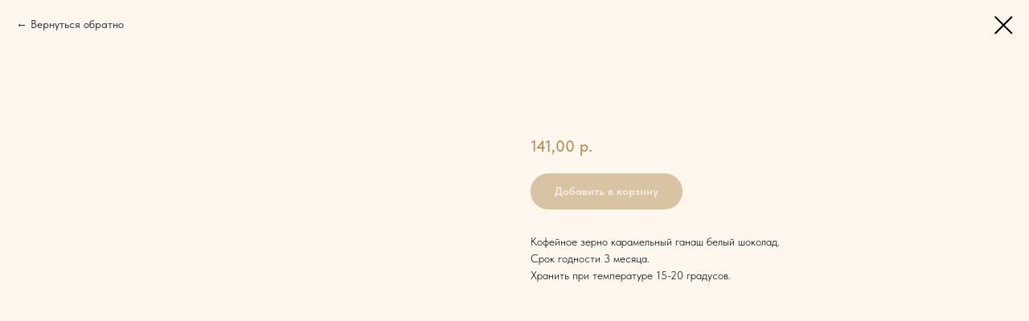

--- FILE ---
content_type: text/html; charset=UTF-8
request_url: https://store.tildaapi.com/api/discounts/v1/getactive/
body_size: 364
content:
{"discounts":[{"id":8347,"name":"\u0417\u0430\u043a\u0430\u0437 \u043d\u0430 \u0441\u0430\u0439\u0442\u0435","typeid":3,"applicationid":1,"limitid":0,"limit":0,"expired":"2030-01-01 00:00:00","rules":{"diff":{"1":"5"},"type":0}}],"sumpromowithdiscount":"deny"}